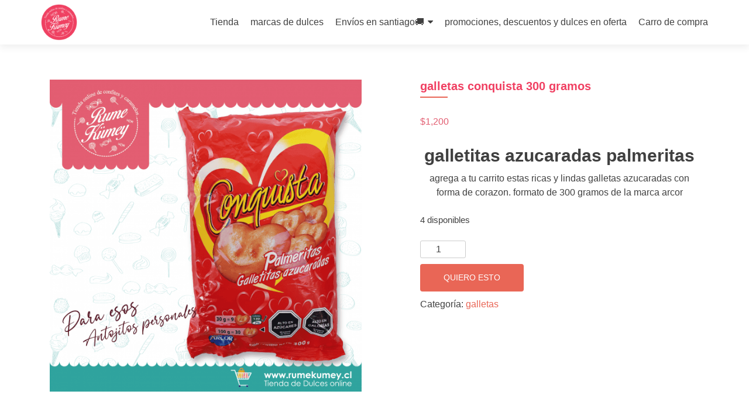

--- FILE ---
content_type: text/html; charset=UTF-8
request_url: https://rumekumey.cl/producto/galletas-conquista-300-gramos/
body_size: 18544
content:
<!DOCTYPE html><html lang="es-CL" prefix="og: https://ogp.me/ns#"><head>  <script defer src="https://www.googletagmanager.com/gtag/js?id=UA-158364038-1"></script> <script defer src="[data-uri]"></script> <meta charset="UTF-8"><meta name="viewport" content="width=device-width, initial-scale=1"><link rel="profile" href="https://gmpg.org/xfn/11"><link rel="pingback" href="https://rumekumey.cl/xmlrpc.php"><style>img:is([sizes="auto" i], [sizes^="auto," i]) { contain-intrinsic-size: 3000px 1500px }</style><title>galletas conquista 300 gramos | Rume Kümey</title><meta name="description" content="galletitas azucaradas palmeritas agrega a tu carrito estas ricas y lindas galletas azucaradas con forma de corazon. formato de 300 gramos de la marca arcor"/><meta name="robots" content="follow, index, max-snippet:-1, max-video-preview:-1, max-image-preview:large"/><link rel="canonical" href="https://rumekumey.cl/producto/galletas-conquista-300-gramos/" /><meta property="og:locale" content="es_ES" /><meta property="og:type" content="product" /><meta property="og:title" content="galletas conquista 300 gramos | Rume Kümey" /><meta property="og:description" content="galletitas azucaradas palmeritas agrega a tu carrito estas ricas y lindas galletas azucaradas con forma de corazon. formato de 300 gramos de la marca arcor" /><meta property="og:url" content="https://rumekumey.cl/producto/galletas-conquista-300-gramos/" /><meta property="og:site_name" content="tienda de confites Rume Kümey" /><meta property="og:updated_time" content="2025-12-21T23:02:14-04:00" /><meta property="og:image" content="https://rumekumey.cl/wp-content/uploads/2022/05/galletas-conquista-300-gramos-02-1024x1024.png" /><meta property="og:image:secure_url" content="https://rumekumey.cl/wp-content/uploads/2022/05/galletas-conquista-300-gramos-02-1024x1024.png" /><meta property="og:image:width" content="640" /><meta property="og:image:height" content="640" /><meta property="og:image:alt" content="galletas conquista 300 gramos" /><meta property="og:image:type" content="image/png" /><meta property="product:price:amount" content="1200" /><meta property="product:price:currency" content="CLP" /><meta property="product:availability" content="instock" /><meta name="twitter:card" content="summary_large_image" /><meta name="twitter:title" content="galletas conquista 300 gramos | Rume Kümey" /><meta name="twitter:description" content="galletitas azucaradas palmeritas agrega a tu carrito estas ricas y lindas galletas azucaradas con forma de corazon. formato de 300 gramos de la marca arcor" /><meta name="twitter:image" content="https://rumekumey.cl/wp-content/uploads/2022/05/galletas-conquista-300-gramos-02-1024x1024.png" /> <script type="application/ld+json" class="rank-math-schema">{"@context":"https://schema.org","@graph":[{"@type":"Place","@id":"https://rumekumey.cl/#place","address":{"@type":"PostalAddress","streetAddress":"las vizcachas 722","addressLocality":"el bosque","addressRegion":"metropolitana","postalCode":"8031464"}},{"@type":["LocalBusiness","Organization"],"@id":"https://rumekumey.cl/#organization","name":"tienda de confites Rume K\u00fcmey","url":"https://rumekumey.cl","email":"contacto@rumekumey.cl","address":{"@type":"PostalAddress","streetAddress":"las vizcachas 722","addressLocality":"el bosque","addressRegion":"metropolitana","postalCode":"8031464"},"openingHours":["Monday,Tuesday,Wednesday,Thursday,Friday,Saturday,Sunday 09:00-17:00"],"description":"sorpr\u00e9ndete con toda la variedad de dulces que tenemos para ti. desde los cl\u00e1sicos de anta\u00f1o hasta los mas nuevos y novedosos dulces para ti.","legalName":"Rume Kumey SPA","location":{"@id":"https://rumekumey.cl/#place"},"telephone":"+56987723354"},{"@type":"WebSite","@id":"https://rumekumey.cl/#website","url":"https://rumekumey.cl","name":"tienda de confites Rume K\u00fcmey","alternateName":"gran surtidos de dulces. artesanales, para cumplea\u00f1os, fiestas o eventos.","publisher":{"@id":"https://rumekumey.cl/#organization"},"inLanguage":"es-CL"},{"@type":"ImageObject","@id":"https://rumekumey.cl/wp-content/uploads/2022/05/galletas-conquista-300-gramos-02.png","url":"https://rumekumey.cl/wp-content/uploads/2022/05/galletas-conquista-300-gramos-02.png","width":"2292","height":"2292","inLanguage":"es-CL"},{"@type":"BreadcrumbList","@id":"https://rumekumey.cl/producto/galletas-conquista-300-gramos/#breadcrumb","itemListElement":[{"@type":"ListItem","position":"1","item":{"@id":"https://rumekumey.cl","name":"inicio"}},{"@type":"ListItem","position":"2","item":{"@id":"https://rumekumey.cl/producto/galletas-conquista-300-gramos/","name":"galletas conquista 300 gramos"}}]},{"@type":"ItemPage","@id":"https://rumekumey.cl/producto/galletas-conquista-300-gramos/#webpage","url":"https://rumekumey.cl/producto/galletas-conquista-300-gramos/","name":"galletas conquista 300 gramos | Rume K\u00fcmey","datePublished":"2022-05-10T05:33:52-04:00","dateModified":"2025-12-21T23:02:14-04:00","isPartOf":{"@id":"https://rumekumey.cl/#website"},"primaryImageOfPage":{"@id":"https://rumekumey.cl/wp-content/uploads/2022/05/galletas-conquista-300-gramos-02.png"},"inLanguage":"es-CL","breadcrumb":{"@id":"https://rumekumey.cl/producto/galletas-conquista-300-gramos/#breadcrumb"}},{"@type":"Product","name":"galletas conquista 300 gramos | Rume K\u00fcmey","description":"galletitas azucaradas palmeritas agrega a tu carrito estas ricas y lindas galletas azucaradas con forma de corazon. formato de 300 gramos de la marca arcor","category":"galletas","mainEntityOfPage":{"@id":"https://rumekumey.cl/producto/galletas-conquista-300-gramos/#webpage"},"image":[{"@type":"ImageObject","url":"https://rumekumey.cl/wp-content/uploads/2022/05/galletas-conquista-300-gramos-02.png","height":"2292","width":"2292"}],"offers":{"@type":"Offer","price":"1200","priceCurrency":"CLP","priceValidUntil":"2027-12-31","availability":"http://schema.org/InStock","itemCondition":"NewCondition","url":"https://rumekumey.cl/producto/galletas-conquista-300-gramos/","seller":{"@type":"Organization","@id":"https://rumekumey.cl/","name":"tienda de confites Rume K\u00fcmey","url":"https://rumekumey.cl","logo":""}},"@id":"https://rumekumey.cl/producto/galletas-conquista-300-gramos/#richSnippet"}]}</script> <link rel='dns-prefetch' href='//www.googletagmanager.com' /><link rel="alternate" type="application/rss+xml" title="Rume Kümey &raquo; Feed" href="https://rumekumey.cl/feed/" /><link rel="alternate" type="application/rss+xml" title="Rume Kümey &raquo; Feed de comentarios" href="https://rumekumey.cl/comments/feed/" /><link rel='stylesheet' id='wp-block-library-css' href='https://rumekumey.cl/wp-includes/css/dist/block-library/style.min.css?ver=6.8.3' type='text/css' media='all' /><style id='classic-theme-styles-inline-css' type='text/css'>/*! This file is auto-generated */
.wp-block-button__link{color:#fff;background-color:#32373c;border-radius:9999px;box-shadow:none;text-decoration:none;padding:calc(.667em + 2px) calc(1.333em + 2px);font-size:1.125em}.wp-block-file__button{background:#32373c;color:#fff;text-decoration:none}</style><style id='global-styles-inline-css' type='text/css'>:root{--wp--preset--aspect-ratio--square: 1;--wp--preset--aspect-ratio--4-3: 4/3;--wp--preset--aspect-ratio--3-4: 3/4;--wp--preset--aspect-ratio--3-2: 3/2;--wp--preset--aspect-ratio--2-3: 2/3;--wp--preset--aspect-ratio--16-9: 16/9;--wp--preset--aspect-ratio--9-16: 9/16;--wp--preset--color--black: #000000;--wp--preset--color--cyan-bluish-gray: #abb8c3;--wp--preset--color--white: #ffffff;--wp--preset--color--pale-pink: #f78da7;--wp--preset--color--vivid-red: #cf2e2e;--wp--preset--color--luminous-vivid-orange: #ff6900;--wp--preset--color--luminous-vivid-amber: #fcb900;--wp--preset--color--light-green-cyan: #7bdcb5;--wp--preset--color--vivid-green-cyan: #00d084;--wp--preset--color--pale-cyan-blue: #8ed1fc;--wp--preset--color--vivid-cyan-blue: #0693e3;--wp--preset--color--vivid-purple: #9b51e0;--wp--preset--gradient--vivid-cyan-blue-to-vivid-purple: linear-gradient(135deg,rgba(6,147,227,1) 0%,rgb(155,81,224) 100%);--wp--preset--gradient--light-green-cyan-to-vivid-green-cyan: linear-gradient(135deg,rgb(122,220,180) 0%,rgb(0,208,130) 100%);--wp--preset--gradient--luminous-vivid-amber-to-luminous-vivid-orange: linear-gradient(135deg,rgba(252,185,0,1) 0%,rgba(255,105,0,1) 100%);--wp--preset--gradient--luminous-vivid-orange-to-vivid-red: linear-gradient(135deg,rgba(255,105,0,1) 0%,rgb(207,46,46) 100%);--wp--preset--gradient--very-light-gray-to-cyan-bluish-gray: linear-gradient(135deg,rgb(238,238,238) 0%,rgb(169,184,195) 100%);--wp--preset--gradient--cool-to-warm-spectrum: linear-gradient(135deg,rgb(74,234,220) 0%,rgb(151,120,209) 20%,rgb(207,42,186) 40%,rgb(238,44,130) 60%,rgb(251,105,98) 80%,rgb(254,248,76) 100%);--wp--preset--gradient--blush-light-purple: linear-gradient(135deg,rgb(255,206,236) 0%,rgb(152,150,240) 100%);--wp--preset--gradient--blush-bordeaux: linear-gradient(135deg,rgb(254,205,165) 0%,rgb(254,45,45) 50%,rgb(107,0,62) 100%);--wp--preset--gradient--luminous-dusk: linear-gradient(135deg,rgb(255,203,112) 0%,rgb(199,81,192) 50%,rgb(65,88,208) 100%);--wp--preset--gradient--pale-ocean: linear-gradient(135deg,rgb(255,245,203) 0%,rgb(182,227,212) 50%,rgb(51,167,181) 100%);--wp--preset--gradient--electric-grass: linear-gradient(135deg,rgb(202,248,128) 0%,rgb(113,206,126) 100%);--wp--preset--gradient--midnight: linear-gradient(135deg,rgb(2,3,129) 0%,rgb(40,116,252) 100%);--wp--preset--font-size--small: 13px;--wp--preset--font-size--medium: 20px;--wp--preset--font-size--large: 36px;--wp--preset--font-size--x-large: 42px;--wp--preset--spacing--20: 0.44rem;--wp--preset--spacing--30: 0.67rem;--wp--preset--spacing--40: 1rem;--wp--preset--spacing--50: 1.5rem;--wp--preset--spacing--60: 2.25rem;--wp--preset--spacing--70: 3.38rem;--wp--preset--spacing--80: 5.06rem;--wp--preset--shadow--natural: 6px 6px 9px rgba(0, 0, 0, 0.2);--wp--preset--shadow--deep: 12px 12px 50px rgba(0, 0, 0, 0.4);--wp--preset--shadow--sharp: 6px 6px 0px rgba(0, 0, 0, 0.2);--wp--preset--shadow--outlined: 6px 6px 0px -3px rgba(255, 255, 255, 1), 6px 6px rgba(0, 0, 0, 1);--wp--preset--shadow--crisp: 6px 6px 0px rgba(0, 0, 0, 1);}:where(.is-layout-flex){gap: 0.5em;}:where(.is-layout-grid){gap: 0.5em;}body .is-layout-flex{display: flex;}.is-layout-flex{flex-wrap: wrap;align-items: center;}.is-layout-flex > :is(*, div){margin: 0;}body .is-layout-grid{display: grid;}.is-layout-grid > :is(*, div){margin: 0;}:where(.wp-block-columns.is-layout-flex){gap: 2em;}:where(.wp-block-columns.is-layout-grid){gap: 2em;}:where(.wp-block-post-template.is-layout-flex){gap: 1.25em;}:where(.wp-block-post-template.is-layout-grid){gap: 1.25em;}.has-black-color{color: var(--wp--preset--color--black) !important;}.has-cyan-bluish-gray-color{color: var(--wp--preset--color--cyan-bluish-gray) !important;}.has-white-color{color: var(--wp--preset--color--white) !important;}.has-pale-pink-color{color: var(--wp--preset--color--pale-pink) !important;}.has-vivid-red-color{color: var(--wp--preset--color--vivid-red) !important;}.has-luminous-vivid-orange-color{color: var(--wp--preset--color--luminous-vivid-orange) !important;}.has-luminous-vivid-amber-color{color: var(--wp--preset--color--luminous-vivid-amber) !important;}.has-light-green-cyan-color{color: var(--wp--preset--color--light-green-cyan) !important;}.has-vivid-green-cyan-color{color: var(--wp--preset--color--vivid-green-cyan) !important;}.has-pale-cyan-blue-color{color: var(--wp--preset--color--pale-cyan-blue) !important;}.has-vivid-cyan-blue-color{color: var(--wp--preset--color--vivid-cyan-blue) !important;}.has-vivid-purple-color{color: var(--wp--preset--color--vivid-purple) !important;}.has-black-background-color{background-color: var(--wp--preset--color--black) !important;}.has-cyan-bluish-gray-background-color{background-color: var(--wp--preset--color--cyan-bluish-gray) !important;}.has-white-background-color{background-color: var(--wp--preset--color--white) !important;}.has-pale-pink-background-color{background-color: var(--wp--preset--color--pale-pink) !important;}.has-vivid-red-background-color{background-color: var(--wp--preset--color--vivid-red) !important;}.has-luminous-vivid-orange-background-color{background-color: var(--wp--preset--color--luminous-vivid-orange) !important;}.has-luminous-vivid-amber-background-color{background-color: var(--wp--preset--color--luminous-vivid-amber) !important;}.has-light-green-cyan-background-color{background-color: var(--wp--preset--color--light-green-cyan) !important;}.has-vivid-green-cyan-background-color{background-color: var(--wp--preset--color--vivid-green-cyan) !important;}.has-pale-cyan-blue-background-color{background-color: var(--wp--preset--color--pale-cyan-blue) !important;}.has-vivid-cyan-blue-background-color{background-color: var(--wp--preset--color--vivid-cyan-blue) !important;}.has-vivid-purple-background-color{background-color: var(--wp--preset--color--vivid-purple) !important;}.has-black-border-color{border-color: var(--wp--preset--color--black) !important;}.has-cyan-bluish-gray-border-color{border-color: var(--wp--preset--color--cyan-bluish-gray) !important;}.has-white-border-color{border-color: var(--wp--preset--color--white) !important;}.has-pale-pink-border-color{border-color: var(--wp--preset--color--pale-pink) !important;}.has-vivid-red-border-color{border-color: var(--wp--preset--color--vivid-red) !important;}.has-luminous-vivid-orange-border-color{border-color: var(--wp--preset--color--luminous-vivid-orange) !important;}.has-luminous-vivid-amber-border-color{border-color: var(--wp--preset--color--luminous-vivid-amber) !important;}.has-light-green-cyan-border-color{border-color: var(--wp--preset--color--light-green-cyan) !important;}.has-vivid-green-cyan-border-color{border-color: var(--wp--preset--color--vivid-green-cyan) !important;}.has-pale-cyan-blue-border-color{border-color: var(--wp--preset--color--pale-cyan-blue) !important;}.has-vivid-cyan-blue-border-color{border-color: var(--wp--preset--color--vivid-cyan-blue) !important;}.has-vivid-purple-border-color{border-color: var(--wp--preset--color--vivid-purple) !important;}.has-vivid-cyan-blue-to-vivid-purple-gradient-background{background: var(--wp--preset--gradient--vivid-cyan-blue-to-vivid-purple) !important;}.has-light-green-cyan-to-vivid-green-cyan-gradient-background{background: var(--wp--preset--gradient--light-green-cyan-to-vivid-green-cyan) !important;}.has-luminous-vivid-amber-to-luminous-vivid-orange-gradient-background{background: var(--wp--preset--gradient--luminous-vivid-amber-to-luminous-vivid-orange) !important;}.has-luminous-vivid-orange-to-vivid-red-gradient-background{background: var(--wp--preset--gradient--luminous-vivid-orange-to-vivid-red) !important;}.has-very-light-gray-to-cyan-bluish-gray-gradient-background{background: var(--wp--preset--gradient--very-light-gray-to-cyan-bluish-gray) !important;}.has-cool-to-warm-spectrum-gradient-background{background: var(--wp--preset--gradient--cool-to-warm-spectrum) !important;}.has-blush-light-purple-gradient-background{background: var(--wp--preset--gradient--blush-light-purple) !important;}.has-blush-bordeaux-gradient-background{background: var(--wp--preset--gradient--blush-bordeaux) !important;}.has-luminous-dusk-gradient-background{background: var(--wp--preset--gradient--luminous-dusk) !important;}.has-pale-ocean-gradient-background{background: var(--wp--preset--gradient--pale-ocean) !important;}.has-electric-grass-gradient-background{background: var(--wp--preset--gradient--electric-grass) !important;}.has-midnight-gradient-background{background: var(--wp--preset--gradient--midnight) !important;}.has-small-font-size{font-size: var(--wp--preset--font-size--small) !important;}.has-medium-font-size{font-size: var(--wp--preset--font-size--medium) !important;}.has-large-font-size{font-size: var(--wp--preset--font-size--large) !important;}.has-x-large-font-size{font-size: var(--wp--preset--font-size--x-large) !important;}
:where(.wp-block-post-template.is-layout-flex){gap: 1.25em;}:where(.wp-block-post-template.is-layout-grid){gap: 1.25em;}
:where(.wp-block-columns.is-layout-flex){gap: 2em;}:where(.wp-block-columns.is-layout-grid){gap: 2em;}
:root :where(.wp-block-pullquote){font-size: 1.5em;line-height: 1.6;}</style><link rel='stylesheet' id='woocommerce-layout-css' href='https://rumekumey.cl/wp-content/cache/autoptimize/css/autoptimize_single_e98f5279cacaef826050eb2595082e77.css?ver=10.4.3' type='text/css' media='all' /><link rel='stylesheet' id='woocommerce-smallscreen-css' href='https://rumekumey.cl/wp-content/cache/autoptimize/css/autoptimize_single_59d266c0ea580aae1113acb3761f7ad5.css?ver=10.4.3' type='text/css' media='only screen and (max-width: 768px)' /><link rel='stylesheet' id='woocommerce-general-css' href='https://rumekumey.cl/wp-content/cache/autoptimize/css/autoptimize_single_0a5cfa15a1c3bce6319a071a84e71e83.css?ver=10.4.3' type='text/css' media='all' /><style id='woocommerce-inline-inline-css' type='text/css'>.woocommerce form .form-row .required { visibility: visible; }</style><link rel='stylesheet' id='zerif_bootstrap_style-css' href='https://rumekumey.cl/wp-content/cache/autoptimize/css/autoptimize_single_17c6c2a8650e5a9394ed8c7a47748cc4.css?ver=6.8.3' type='text/css' media='all' /><link rel='stylesheet' id='zerif_fontawesome-css' href='https://rumekumey.cl/wp-content/themes/zerif-lite/css/font-awesome.min.css?ver=v1' type='text/css' media='all' /><link rel='stylesheet' id='zerif_style-css' href='https://rumekumey.cl/wp-content/cache/autoptimize/css/autoptimize_single_9430ec0e2c959a6b776058e6ffde880b.css?ver=v1' type='text/css' media='all' /><link rel='stylesheet' id='zerif_responsive_style-css' href='https://rumekumey.cl/wp-content/cache/autoptimize/css/autoptimize_single_f51391e33bfe3970d61a8bd29136af29.css?ver=v1' type='text/css' media='all' /> <!--[if lt IE 9]><link rel='stylesheet' id='zerif_ie_style-css' href='https://rumekumey.cl/wp-content/themes/zerif-lite/css/ie.css?ver=v1' type='text/css' media='all' /> <![endif]--> <script defer type="text/javascript" src="https://rumekumey.cl/wp-includes/js/jquery/jquery.min.js?ver=3.7.1" id="jquery-core-js"></script> <script defer type="text/javascript" src="https://rumekumey.cl/wp-includes/js/jquery/jquery-migrate.min.js?ver=3.4.1" id="jquery-migrate-js"></script> <script type="text/javascript" src="https://rumekumey.cl/wp-content/plugins/woocommerce/assets/js/jquery-blockui/jquery.blockUI.min.js?ver=2.7.0-wc.10.4.3" id="wc-jquery-blockui-js" defer="defer" data-wp-strategy="defer"></script> <script defer id="wc-add-to-cart-js-extra" src="[data-uri]"></script> <script type="text/javascript" src="https://rumekumey.cl/wp-content/plugins/woocommerce/assets/js/frontend/add-to-cart.min.js?ver=10.4.3" id="wc-add-to-cart-js" defer="defer" data-wp-strategy="defer"></script> <script defer id="wc-single-product-js-extra" src="[data-uri]"></script> <script type="text/javascript" src="https://rumekumey.cl/wp-content/plugins/woocommerce/assets/js/frontend/single-product.min.js?ver=10.4.3" id="wc-single-product-js" defer="defer" data-wp-strategy="defer"></script> <script type="text/javascript" src="https://rumekumey.cl/wp-content/plugins/woocommerce/assets/js/js-cookie/js.cookie.min.js?ver=2.1.4-wc.10.4.3" id="wc-js-cookie-js" defer="defer" data-wp-strategy="defer"></script> <script defer id="woocommerce-js-extra" src="[data-uri]"></script> <script type="text/javascript" src="https://rumekumey.cl/wp-content/plugins/woocommerce/assets/js/frontend/woocommerce.min.js?ver=10.4.3" id="woocommerce-js" defer="defer" data-wp-strategy="defer"></script> <!--[if lt IE 9]> <script type="text/javascript" src="https://rumekumey.cl/wp-content/themes/zerif-lite/js/html5.js?ver=6.8.3" id="zerif_html5-js"></script> <![endif]-->  <script defer type="text/javascript" src="https://www.googletagmanager.com/gtag/js?id=GT-P845V8W" id="google_gtagjs-js"></script> <script defer id="google_gtagjs-js-after" src="[data-uri]"></script> <link rel="https://api.w.org/" href="https://rumekumey.cl/wp-json/" /><link rel="alternate" title="JSON" type="application/json" href="https://rumekumey.cl/wp-json/wp/v2/product/95287" /><link rel="EditURI" type="application/rsd+xml" title="RSD" href="https://rumekumey.cl/xmlrpc.php?rsd" /><meta name="generator" content="WordPress 6.8.3" /><link rel='shortlink' href='https://rumekumey.cl/?p=95287' /><link rel="alternate" title="oEmbed (JSON)" type="application/json+oembed" href="https://rumekumey.cl/wp-json/oembed/1.0/embed?url=https%3A%2F%2Frumekumey.cl%2Fproducto%2Fgalletas-conquista-300-gramos%2F" /><link rel="alternate" title="oEmbed (XML)" type="text/xml+oembed" href="https://rumekumey.cl/wp-json/oembed/1.0/embed?url=https%3A%2F%2Frumekumey.cl%2Fproducto%2Fgalletas-conquista-300-gramos%2F&#038;format=xml" /><style type="text/css" id="csseditorglobal">.zerif-copyright-box {
display: none;
}
.sidebar-wrap {
display: none;
}
.content-left-wrap {
width: 100%;
}
.blog .sidebar-wrap {
display: none;
}
.blog .content-left-wrap {
width: 100%;
}
section.testimonial {
    color: #F04062;
    background-color: #3BB1A1;
}
button.btn.btn-primary.custom-button.red-btn {
    background-color: #DD9814;
}

a.btn.btn-primary.custom-button.red-btn {
    background-color: #DD9814;
}

a.btn.btn-primary.custom-button.green-btn {
    background-color: #CC6666;
}

#footer {
    background-color: #FFFFFF;
}

div.col-md-3.copyright {
    background-color: #FFFFFF;
}
a.btn.btn-primary.custom-button.red-btn {
    background-color: #DD9814;
}

a.btn.btn-primary.custom-button.green-btn {
    background-color: #E45E72;
}

#footer {
    background-color: #FFFFFF;
}

div.col-md-3.copyright {
    background-color: #FFFFFF;
}

a.button.product_type_simple.add_to_cart_button.ajax_add_to_cart {
    background-color: #DD9814;
}
button.single_add_to_cart_button.button.alt {
    background-color: #E45D71;
}

.header, .header-content-wrap, .contact-us {
    background: rgba(0, 0, 0, 0);
}
border-color: #E45E72;
font-style: normal;

a.btn.btn-primary.custom-button.green-btn {
    border-color: #E45E72;
    font-style: normal;
}

ul.menu {
    color: #1bc6cf;
}

section.testimonial {
    color: e45e72;
}

li.menu-item.menu-item-type-custom.menu-item-object-custom.menu-item-99 a {
    color: #E45E72;
    font-weight: bold;
}

li.menu-item.menu-item-type-custom.menu-item-object-custom.menu-item-100 a {
    font-weight: bold;
    color: #E45E72;
}

li.menu-item.menu-item-type-custom.menu-item-object-custom.menu-item-523 a {
    font-weight: bold;
    color: #E45E72;
}

li.menu-item.menu-item-type-post_type.menu-item-object-page.menu-item-1082 a {
    font-weight: bold;
    color: #E45E72;
}

p.woocommerce-mini-cart__empty-message {
    font-weight: bold;
    color: #E45E72;
}

div.details {
    color: #ffffff;
}

h2.dark-text {
    color: #F33F61;
}
aside.widget.footer-widget-footer.widget_recent_entries ul {
    color: #ffffff;
}

ul li a {
    color: #F04062;
}
aside.widget.footer-widget-footer.widget_recent_entries ul li {
    color: #c73688;
    background-color: #ffffff;
}

ul li a {
    color: #F04062;
}

aside.widget.footer-widget-footer.widget_recent_entries ul {
    font-weight: bold;
}
aside.widget.footer-widget-footer.widget_recent_entries ul li {
    color: #c73688;
    background-color: #ffffff;
}

ul li a {
    color: #F04062;
}

aside.widget.footer-widget-footer.widget_recent_entries ul {
    font-weight: bold;
}

aside.widget.footer-widget-footer.widget_recent_entries ul li {
    color: #c73688;
    background-color: #ffffff;
}

ul li a {
    color: #F04062;
}

aside.widget.footer-widget-footer.widget_recent_entries ul {
    font-weight: bold;
}
h1.widget-title {
    font-style: italic;
    color: #DA830E;
}

.posted-on,
.entry-meta {
    display: none !important;
}</style><meta name="generator" content="Site Kit by Google 1.170.0" /><meta name="google-site-verification" content="tReCf3kyPrHM6u0VEa48JL4pfIf9cHOXVLr9XHrxwtA" /> <noscript><style>.woocommerce-product-gallery{ opacity: 1 !important; }</style></noscript><style type="text/css" id="custom-background-css">body.custom-background { background-image: url("https://rumekumey.cl/wp-content/uploads/2017/04/fondo-blog-01.png"); background-position: left top; background-size: auto; background-repeat: repeat; background-attachment: scroll; }</style><link rel="icon" href="https://rumekumey.cl/wp-content/uploads/2025/08/cropped-logo-favicon-rume-kumey-07-scaled-1-32x32.png" sizes="32x32" /><link rel="icon" href="https://rumekumey.cl/wp-content/uploads/2025/08/cropped-logo-favicon-rume-kumey-07-scaled-1-192x192.png" sizes="192x192" /><link rel="apple-touch-icon" href="https://rumekumey.cl/wp-content/uploads/2025/08/cropped-logo-favicon-rume-kumey-07-scaled-1-180x180.png" /><meta name="msapplication-TileImage" content="https://rumekumey.cl/wp-content/uploads/2025/08/cropped-logo-favicon-rume-kumey-07-scaled-1-270x270.png" /><style type="text/css" id="wp-custom-css">aside.widget.footer-widget-footer.widget_recent_entries ul {
    color: #ffffff;
}

ul li a {
    color: #F04062;
}
h1.widget-title {
    font-style: italic;
    color: #DA830E;
}
.footer-widget-wrap .widget li a {
    color: #2fa39d;
}
.footer-widget-wrap .widget .widget-title {
    color: #f04062;
}span.woocommerce-Price-amount.amount {
    color: #E25E71;
}
.about-us {
    background: #e2e2e2;
    color: #FFF;
}
.skills .skill p {
    line-height: 20px;
    font-size: 14px;
    color: #FFFFFF;
}
.about-us p {
    text-align: left;
    color: #FFFFFF;
    font-size: 25px;
    line-height: 25px;
}
element.style {
    display: block;
}
.woocommerce-store-notice, p.demo_store {
    position: absolute;
    top: 0;
    left: 0;
    right: 0;
    margin: 0;
    width: 100%;
    font-size: 1em;
    padding: 1em 0;
    text-align: center;
    background-color: #DA830E;
    color: #fff;
    z-index: 99998;
    box-shadow: 0 1px 1em rgb(0 0 0 / 20%);
    display: none;

}
.about-us p {
    text-align: left;
    color: #DA830E;
    font-size: 25px;
    line-height: 25px;
}

element.style {
}
.about-us {
    background: #e2e2e2;
    color: #DA830E;
}

element.style {
}
.section-header h2 {
    padding-bottom: 10px;
    line-height: 40px;
    position: relative;
    display: inline-block;
    font-size: 45px;
    text-transform: uppercase;
    margin-top: 15px;
    margin-bottom: 0;
}
.white-text {
    color: #DA830E;
}
element.style {
}
.about-us .section-header .section-legend {
    color: #da830e;
}</style><style id="sccss">.footer-widget-wrap .widget .widget-title {
    color: #DA830E;
}
h1.widget-title {
    color: #da830e;
}



  !function(f,b,e,v,n,t,s)
  {if(f.fbq)return;n=f.fbq=function(){n.callMethod?
  n.callMethod.apply(n,arguments):n.queue.push(arguments)};
  if(!f._fbq)f._fbq=n;n.push=n;n.loaded=!0;n.version='2.0';
  n.queue=[];t=b.createElement(e);t.async=!0;
  t.src=v;s=b.getElementsByTagName(e)[0];
  s.parentNode.insertBefore(t,s)}(window, document,'script',
  'https://connect.facebook.net/en_US/fbevents.js');
  fbq('init', '1852581098292620');
  fbq('track', 'PageView');</style> <script defer src="https://www.googletagmanager.com/gtag/js?id=AW-851491784"></script> <script defer src="[data-uri]"></script> </head><body data-rsssl=1 class="wp-singular product-template-default single single-product postid-95287 wp-theme-zerif-lite theme-zerif-lite woocommerce woocommerce-page woocommerce-no-js group-blog" ><div id="mobilebgfix"><div class="mobile-bg-fix-img-wrap"><div class="mobile-bg-fix-img"></div></div><div class="mobile-bg-fix-whole-site"><header id="home" class="header" itemscope="itemscope" itemtype="http://schema.org/WPHeader"><div id="main-nav" class="navbar navbar-inverse bs-docs-nav" role="banner"><div class="container"><div class="navbar-header responsive-logo"> <button class="navbar-toggle collapsed" type="button" data-toggle="collapse" data-target=".bs-navbar-collapse"> <span class="sr-only">Toggle navigation</span> <span class="icon-bar"></span> <span class="icon-bar"></span> <span class="icon-bar"></span> </button> <a href="https://rumekumey.cl/" class="navbar-brand"><img src="https://rumekumey.cl/wp-content/uploads/2025/08/logo-favicon-rume-kumey-07-scaled.png" alt="Rume Kümey"></a></div><nav class="navbar-collapse bs-navbar-collapse collapse" id="site-navigation" itemscope itemtype="http://schema.org/SiteNavigationElement"> <a class="screen-reader-text skip-link" href="#content">Skip to content</a><ul id="menu-menu-de-arriba" class="nav navbar-nav navbar-right responsive-nav main-nav-list"><li id="menu-item-262" class="menu-item menu-item-type-custom menu-item-object-custom menu-item-262"><a href="https://www.rumekumey.cl/tienda">Tienda</a></li><li id="menu-item-104595" class="menu-item menu-item-type-post_type menu-item-object-page menu-item-104595"><a href="https://rumekumey.cl/descubre-un-mundo-de-dulzura-marcas-de-dulces-sabores-y-momentos-inolvidables/">marcas de dulces</a></li><li id="menu-item-3168" class="menu-item menu-item-type-post_type menu-item-object-page menu-item-has-children menu-item-3168"><a href="https://rumekumey.cl/envios/">Envíos en santiago🚚</a><ul class="sub-menu"><li id="menu-item-82161" class="menu-item menu-item-type-post_type menu-item-object-page menu-item-82161"><a href="https://rumekumey.cl/seguimiento-de-tu-compra/">seguimiento de tu compra</a></li></ul></li><li id="menu-item-4255" class="menu-item menu-item-type-post_type menu-item-object-page menu-item-4255"><a href="https://rumekumey.cl/promociones-y-dulces-en-oferta/">promociones, descuentos y dulces en oferta</a></li><li id="menu-item-104519" class="menu-item menu-item-type-post_type menu-item-object-page menu-item-104519"><a href="https://rumekumey.cl/cart/">Carro de compra</a></li></ul></nav></div></div><div class="clear"></div></header><div id="content" class="site-content"><div class="container"><div class="content-left-wrap col-md-12"><div id="primary" class="content-area"><main id="main" class="site-main"><div class="woocommerce-notices-wrapper"></div><div id="product-95287" class="product type-product post-95287 status-publish first instock product_cat-galletas has-post-thumbnail shipping-taxable purchasable product-type-simple"><div class="woocommerce-product-gallery woocommerce-product-gallery--with-images woocommerce-product-gallery--columns-4 images" data-columns="4" style="opacity: 0; transition: opacity .25s ease-in-out;"><div class="woocommerce-product-gallery__wrapper"><div data-thumb="https://rumekumey.cl/wp-content/uploads/2022/05/galletas-conquista-300-gramos-02-100x100.png" data-thumb-alt="galletas conquista 300 gramos" data-thumb-srcset="https://rumekumey.cl/wp-content/uploads/2022/05/galletas-conquista-300-gramos-02-100x100.png 100w, https://rumekumey.cl/wp-content/uploads/2022/05/galletas-conquista-300-gramos-02-300x300.png 300w, https://rumekumey.cl/wp-content/uploads/2022/05/galletas-conquista-300-gramos-02-1024x1024.png 1024w, https://rumekumey.cl/wp-content/uploads/2022/05/galletas-conquista-300-gramos-02-150x150.png 150w, https://rumekumey.cl/wp-content/uploads/2022/05/galletas-conquista-300-gramos-02-768x768.png 768w, https://rumekumey.cl/wp-content/uploads/2022/05/galletas-conquista-300-gramos-02-1536x1536.png 1536w, https://rumekumey.cl/wp-content/uploads/2022/05/galletas-conquista-300-gramos-02-2048x2048.png 2048w, https://rumekumey.cl/wp-content/uploads/2022/05/galletas-conquista-300-gramos-02-250x250.png 250w, https://rumekumey.cl/wp-content/uploads/2022/05/galletas-conquista-300-gramos-02-174x174.png 174w, https://rumekumey.cl/wp-content/uploads/2022/05/galletas-conquista-300-gramos-02-600x600.png 600w"  data-thumb-sizes="(max-width: 100px) 100vw, 100px" class="woocommerce-product-gallery__image"><a href="https://rumekumey.cl/wp-content/uploads/2022/05/galletas-conquista-300-gramos-02.png"><img width="600" height="600" src="https://rumekumey.cl/wp-content/uploads/2022/05/galletas-conquista-300-gramos-02-600x600.png" class="wp-post-image" alt="galletas conquista 300 gramos" data-caption="unas galletas con lindas formas de corazon" data-src="https://rumekumey.cl/wp-content/uploads/2022/05/galletas-conquista-300-gramos-02.png" data-large_image="https://rumekumey.cl/wp-content/uploads/2022/05/galletas-conquista-300-gramos-02.png" data-large_image_width="2292" data-large_image_height="2292" decoding="async" fetchpriority="high" srcset="https://rumekumey.cl/wp-content/uploads/2022/05/galletas-conquista-300-gramos-02-600x600.png 600w, https://rumekumey.cl/wp-content/uploads/2022/05/galletas-conquista-300-gramos-02-300x300.png 300w, https://rumekumey.cl/wp-content/uploads/2022/05/galletas-conquista-300-gramos-02-1024x1024.png 1024w, https://rumekumey.cl/wp-content/uploads/2022/05/galletas-conquista-300-gramos-02-150x150.png 150w, https://rumekumey.cl/wp-content/uploads/2022/05/galletas-conquista-300-gramos-02-768x768.png 768w, https://rumekumey.cl/wp-content/uploads/2022/05/galletas-conquista-300-gramos-02-1536x1536.png 1536w, https://rumekumey.cl/wp-content/uploads/2022/05/galletas-conquista-300-gramos-02-2048x2048.png 2048w, https://rumekumey.cl/wp-content/uploads/2022/05/galletas-conquista-300-gramos-02-250x250.png 250w, https://rumekumey.cl/wp-content/uploads/2022/05/galletas-conquista-300-gramos-02-174x174.png 174w, https://rumekumey.cl/wp-content/uploads/2022/05/galletas-conquista-300-gramos-02-100x100.png 100w" sizes="(max-width: 600px) 100vw, 600px" /></a></div></div></div><div class="summary entry-summary"><h1 class="product_title entry-title">galletas conquista 300 gramos</h1><p class="price"><span class="woocommerce-Price-amount amount"><bdi><span class="woocommerce-Price-currencySymbol">&#36;</span>1,200</bdi></span></p><div class="woocommerce-product-details__short-description"><h1>galletitas azucaradas palmeritas</h1><p>agrega a tu carrito estas ricas y lindas galletas azucaradas con forma de corazon. formato de 300 gramos de la marca arcor</p></div><p class="stock in-stock">4 disponibles</p><form class="cart" action="https://rumekumey.cl/producto/galletas-conquista-300-gramos/" method="post" enctype='multipart/form-data'><div class="quantity"> <label class="screen-reader-text" for="quantity_6970a27fe1225">galletas conquista 300 gramos cantidad</label> <input
 type="number"
 id="quantity_6970a27fe1225"
 class="input-text qty text"
 name="quantity"
 value="1"
 aria-label="Cantidad de productos"
 min="1"
 max="4"
 step="1"
 placeholder=""
 inputmode="numeric"
 autocomplete="off"
 /></div> <button type="submit" name="add-to-cart" value="95287" class="single_add_to_cart_button button alt">quiero esto</button></form><div class="product_meta"> <span class="posted_in">Categoría: <a href="https://rumekumey.cl/categoria-producto/galletas/" rel="tag">galletas</a></span></div></div><div class="woocommerce-tabs wc-tabs-wrapper"><ul class="tabs wc-tabs" role="tablist"><li role="presentation" class="description_tab" id="tab-title-description"> <a href="#tab-description" role="tab" aria-controls="tab-description"> saber mas de este producto </a></li></ul><div class="woocommerce-Tabs-panel woocommerce-Tabs-panel--description panel entry-content wc-tab" id="tab-description" role="tabpanel" aria-labelledby="tab-title-description"><h2>mas sobre este producto y novedades</h2><h1>conquista palmerits arcor</h1></div></div><section class="up-sells upsells products"><h2>También te recomendamos&hellip;</h2><ul class="products columns-4"><li class="product type-product post-3636 status-publish first outofstock product_cat-arcor product_cat-chocolates product_cat-malvas product_cat-marshmallow product_cat-novedades has-post-thumbnail featured shipping-taxable purchasable product-type-simple"> <a href="https://rumekumey.cl/producto/marshmallow-arcor/" class="woocommerce-LoopProduct-link woocommerce-loop-product__link"><img width="300" height="300" src="https://rumekumey.cl/wp-content/uploads/2020/04/marshmallow-300x300.png" class="attachment-woocommerce_thumbnail size-woocommerce_thumbnail" alt="marshmallow bañado granel , marshmallow arcor" decoding="async" srcset="https://rumekumey.cl/wp-content/uploads/2020/04/marshmallow-300x300.png 300w, https://rumekumey.cl/wp-content/uploads/2020/04/marshmallow-1024x1024.png 1024w, https://rumekumey.cl/wp-content/uploads/2020/04/marshmallow-150x150.png 150w, https://rumekumey.cl/wp-content/uploads/2020/04/marshmallow-768x768.png 768w, https://rumekumey.cl/wp-content/uploads/2020/04/marshmallow-250x250.png 250w, https://rumekumey.cl/wp-content/uploads/2020/04/marshmallow-174x174.png 174w, https://rumekumey.cl/wp-content/uploads/2020/04/marshmallow-600x600.png 600w, https://rumekumey.cl/wp-content/uploads/2020/04/marshmallow-100x100.png 100w, https://rumekumey.cl/wp-content/uploads/2020/04/marshmallow.png 1181w" sizes="(max-width: 300px) 100vw, 300px" /><h2 class="woocommerce-loop-product__title">Autentico Marshmallow Arcor</h2> <span class="price"><span class="woocommerce-Price-amount amount"><bdi><span class="woocommerce-Price-currencySymbol">&#36;</span>5,990</bdi></span></span> </a><a href="https://rumekumey.cl/producto/marshmallow-arcor/" aria-describedby="woocommerce_loop_add_to_cart_link_describedby_3636" data-quantity="1" class="button product_type_simple" data-product_id="3636" data-product_sku="" aria-label="Lee más sobre &ldquo;Autentico Marshmallow Arcor&rdquo;" rel="nofollow" data-success_message="">agotado</a> <span id="woocommerce_loop_add_to_cart_link_describedby_3636" class="screen-reader-text"> </span></li><li class="product type-product post-2438 status-publish instock product_cat-arcor product_cat-chocolate product_cat-chocolates product_cat-dos-en-uno has-post-thumbnail shipping-taxable purchasable product-type-simple"> <a href="https://rumekumey.cl/producto/golpe-x30-unidades/" class="woocommerce-LoopProduct-link woocommerce-loop-product__link"><img width="300" height="300" src="https://rumekumey.cl/wp-content/uploads/2019/07/golpe-x30-tienda-de-dulces-01-300x300.png" class="attachment-woocommerce_thumbnail size-woocommerce_thumbnail" alt="golpe x30 unidades" decoding="async" srcset="https://rumekumey.cl/wp-content/uploads/2019/07/golpe-x30-tienda-de-dulces-01-300x300.png 300w, https://rumekumey.cl/wp-content/uploads/2019/07/golpe-x30-tienda-de-dulces-01-150x150.png 150w, https://rumekumey.cl/wp-content/uploads/2019/07/golpe-x30-tienda-de-dulces-01-250x250.png 250w, https://rumekumey.cl/wp-content/uploads/2019/07/golpe-x30-tienda-de-dulces-01-174x174.png 174w, https://rumekumey.cl/wp-content/uploads/2019/07/golpe-x30-tienda-de-dulces-01-600x600.png 600w, https://rumekumey.cl/wp-content/uploads/2019/07/golpe-x30-tienda-de-dulces-01-100x100.png 100w, https://rumekumey.cl/wp-content/uploads/2019/07/golpe-x30-tienda-de-dulces-01.png 758w" sizes="(max-width: 300px) 100vw, 300px" /><h2 class="woocommerce-loop-product__title">golpe x30 unidades</h2> <span class="price"><span class="woocommerce-Price-amount amount"><bdi><span class="woocommerce-Price-currencySymbol">&#36;</span>5,800</bdi></span></span> </a><a href="/producto/galletas-conquista-300-gramos/?add-to-cart=2438" aria-describedby="woocommerce_loop_add_to_cart_link_describedby_2438" data-quantity="1" class="button product_type_simple add_to_cart_button ajax_add_to_cart" data-product_id="2438" data-product_sku="" aria-label="Agregar al carrito: &ldquo;golpe x30 unidades&rdquo;" rel="nofollow" data-success_message="&ldquo;golpe x30 unidades&rdquo; se ha añadido a tu carro" role="button">Me lo llevo</a> <span id="woocommerce_loop_add_to_cart_link_describedby_2438" class="screen-reader-text"> </span></li><li class="product type-product post-2737 status-publish instock product_cat-arcor product_cat-chocolates product_cat-confites-del-recuerdo product_cat-dos-en-uno product_cat-dulces-para-cumpleanos product_tag-arcor product_tag-chocolate product_tag-confites-del-recuerdo product_tag-dos-en-uno has-post-thumbnail shipping-taxable purchasable product-type-simple"> <a href="https://rumekumey.cl/producto/chocolate-sapito-x30-unidades/" class="woocommerce-LoopProduct-link woocommerce-loop-product__link"><img width="300" height="300" src="https://rumekumey.cl/wp-content/uploads/2018/11/sapito-de-chocolate-rume-kumey-300x300.png" class="attachment-woocommerce_thumbnail size-woocommerce_thumbnail" alt="chocolate sapito" decoding="async" loading="lazy" srcset="https://rumekumey.cl/wp-content/uploads/2018/11/sapito-de-chocolate-rume-kumey-300x300.png 300w, https://rumekumey.cl/wp-content/uploads/2018/11/sapito-de-chocolate-rume-kumey-100x100.png 100w, https://rumekumey.cl/wp-content/uploads/2018/11/sapito-de-chocolate-rume-kumey-150x150.png 150w, https://rumekumey.cl/wp-content/uploads/2018/11/sapito-de-chocolate-rume-kumey-250x250.png 250w, https://rumekumey.cl/wp-content/uploads/2018/11/sapito-de-chocolate-rume-kumey-174x174.png 174w" sizes="auto, (max-width: 300px) 100vw, 300px" /><h2 class="woocommerce-loop-product__title">chocolate sapito x30 unidades</h2> <span class="price"><span class="woocommerce-Price-amount amount"><bdi><span class="woocommerce-Price-currencySymbol">&#36;</span>5,800</bdi></span></span> </a><a href="/producto/galletas-conquista-300-gramos/?add-to-cart=2737" aria-describedby="woocommerce_loop_add_to_cart_link_describedby_2737" data-quantity="1" class="button product_type_simple add_to_cart_button ajax_add_to_cart" data-product_id="2737" data-product_sku="" aria-label="Agregar al carrito: &ldquo;chocolate sapito x30 unidades&rdquo;" rel="nofollow" data-success_message="&ldquo;chocolate sapito x30 unidades&rdquo; se ha añadido a tu carro" role="button">Me lo llevo</a> <span id="woocommerce_loop_add_to_cart_link_describedby_2737" class="screen-reader-text"> </span></li></ul></section><section class="related products"><h2>Productos relacionados</h2><ul class="products columns-4"><li class="product type-product post-384 status-publish first outofstock product_cat-dulces-artesanales product_cat-galletas product_tag-galletas has-post-thumbnail shipping-taxable purchasable product-type-simple"> <a href="https://rumekumey.cl/producto/galletonkukito/" class="woocommerce-LoopProduct-link woocommerce-loop-product__link"><img width="300" height="300" src="https://rumekumey.cl/wp-content/uploads/2016/11/galleton-kukito-300x300.png" class="attachment-woocommerce_thumbnail size-woocommerce_thumbnail" alt="galleton kukito x 20 unidades" decoding="async" loading="lazy" srcset="https://rumekumey.cl/wp-content/uploads/2016/11/galleton-kukito-300x300.png 300w, https://rumekumey.cl/wp-content/uploads/2016/11/galleton-kukito-100x100.png 100w, https://rumekumey.cl/wp-content/uploads/2016/11/galleton-kukito-150x150.png 150w, https://rumekumey.cl/wp-content/uploads/2016/11/galleton-kukito-250x250.png 250w, https://rumekumey.cl/wp-content/uploads/2016/11/galleton-kukito-174x174.png 174w, https://rumekumey.cl/wp-content/uploads/2016/11/galleton-kukito.png 400w" sizes="auto, (max-width: 300px) 100vw, 300px" /><h2 class="woocommerce-loop-product__title">galleton kukito x 20 unidades</h2> <span class="price"><span class="woocommerce-Price-amount amount"><bdi><span class="woocommerce-Price-currencySymbol">&#36;</span>3,800</bdi></span></span> </a><a href="https://rumekumey.cl/producto/galletonkukito/" aria-describedby="woocommerce_loop_add_to_cart_link_describedby_384" data-quantity="1" class="button product_type_simple" data-product_id="384" data-product_sku="" aria-label="Lee más sobre &ldquo;galleton kukito x 20 unidades&rdquo;" rel="nofollow" data-success_message="">agotado</a> <span id="woocommerce_loop_add_to_cart_link_describedby_384" class="screen-reader-text"> </span></li><li class="product type-product post-95302 status-publish instock product_cat-dulces-para-cumpleanos product_cat-galletas product_cat-novedades has-post-thumbnail shipping-taxable purchasable product-type-simple"> <a href="https://rumekumey.cl/producto/galletas-oreo-x216g/" class="woocommerce-LoopProduct-link woocommerce-loop-product__link"><img width="300" height="300" src="https://rumekumey.cl/wp-content/uploads/2022/05/galletas-oreo-por-216-g-02-300x300.png" class="attachment-woocommerce_thumbnail size-woocommerce_thumbnail" alt="pack de galletas oreo" decoding="async" loading="lazy" srcset="https://rumekumey.cl/wp-content/uploads/2022/05/galletas-oreo-por-216-g-02-300x300.png 300w, https://rumekumey.cl/wp-content/uploads/2022/05/galletas-oreo-por-216-g-02-1024x1024.png 1024w, https://rumekumey.cl/wp-content/uploads/2022/05/galletas-oreo-por-216-g-02-150x150.png 150w, https://rumekumey.cl/wp-content/uploads/2022/05/galletas-oreo-por-216-g-02-768x768.png 768w, https://rumekumey.cl/wp-content/uploads/2022/05/galletas-oreo-por-216-g-02-1536x1536.png 1536w, https://rumekumey.cl/wp-content/uploads/2022/05/galletas-oreo-por-216-g-02-2048x2048.png 2048w, https://rumekumey.cl/wp-content/uploads/2022/05/galletas-oreo-por-216-g-02-250x250.png 250w, https://rumekumey.cl/wp-content/uploads/2022/05/galletas-oreo-por-216-g-02-174x174.png 174w, https://rumekumey.cl/wp-content/uploads/2022/05/galletas-oreo-por-216-g-02-600x600.png 600w, https://rumekumey.cl/wp-content/uploads/2022/05/galletas-oreo-por-216-g-02-100x100.png 100w" sizes="auto, (max-width: 300px) 100vw, 300px" /><h2 class="woocommerce-loop-product__title">galletas oreo x216g</h2> <span class="price"><span class="woocommerce-Price-amount amount"><bdi><span class="woocommerce-Price-currencySymbol">&#36;</span>1,500</bdi></span></span> </a><a href="/producto/galletas-conquista-300-gramos/?add-to-cart=95302" aria-describedby="woocommerce_loop_add_to_cart_link_describedby_95302" data-quantity="1" class="button product_type_simple add_to_cart_button ajax_add_to_cart" data-product_id="95302" data-product_sku="" aria-label="Agregar al carrito: &ldquo;galletas oreo x216g&rdquo;" rel="nofollow" data-success_message="&ldquo;galletas oreo x216g&rdquo; se ha añadido a tu carro" role="button">Me lo llevo</a> <span id="woocommerce_loop_add_to_cart_link_describedby_95302" class="screen-reader-text"> </span></li><li class="product type-product post-103099 status-publish instock product_cat-dulces-para-cumpleanos product_cat-fruna product_cat-galletas product_cat-novedades has-post-thumbnail sale shipping-taxable purchasable product-type-simple"> <a href="https://rumekumey.cl/producto/caja-tableton-1-kilo/" class="woocommerce-LoopProduct-link woocommerce-loop-product__link"> <span class="onsale">¡Oferta!</span> <img width="300" height="300" src="https://rumekumey.cl/wp-content/uploads/2024/05/dulces-y-caramelos-a-buen-precio-para-cumpleanos-y-comerciantes-por-mayor-12-300x300.jpg" class="attachment-woocommerce_thumbnail size-woocommerce_thumbnail" alt="tableton de kilo" decoding="async" loading="lazy" srcset="https://rumekumey.cl/wp-content/uploads/2024/05/dulces-y-caramelos-a-buen-precio-para-cumpleanos-y-comerciantes-por-mayor-12-300x300.jpg 300w, https://rumekumey.cl/wp-content/uploads/2024/05/dulces-y-caramelos-a-buen-precio-para-cumpleanos-y-comerciantes-por-mayor-12-1024x1024.jpg 1024w, https://rumekumey.cl/wp-content/uploads/2024/05/dulces-y-caramelos-a-buen-precio-para-cumpleanos-y-comerciantes-por-mayor-12-150x150.jpg 150w, https://rumekumey.cl/wp-content/uploads/2024/05/dulces-y-caramelos-a-buen-precio-para-cumpleanos-y-comerciantes-por-mayor-12-768x768.jpg 768w, https://rumekumey.cl/wp-content/uploads/2024/05/dulces-y-caramelos-a-buen-precio-para-cumpleanos-y-comerciantes-por-mayor-12-250x250.jpg 250w, https://rumekumey.cl/wp-content/uploads/2024/05/dulces-y-caramelos-a-buen-precio-para-cumpleanos-y-comerciantes-por-mayor-12-174x174.jpg 174w, https://rumekumey.cl/wp-content/uploads/2024/05/dulces-y-caramelos-a-buen-precio-para-cumpleanos-y-comerciantes-por-mayor-12-600x600.jpg 600w, https://rumekumey.cl/wp-content/uploads/2024/05/dulces-y-caramelos-a-buen-precio-para-cumpleanos-y-comerciantes-por-mayor-12-100x100.jpg 100w, https://rumekumey.cl/wp-content/uploads/2024/05/dulces-y-caramelos-a-buen-precio-para-cumpleanos-y-comerciantes-por-mayor-12.jpg 1080w" sizes="auto, (max-width: 300px) 100vw, 300px" /><h2 class="woocommerce-loop-product__title">caja tableton 1 kilo</h2> <span class="price"><del aria-hidden="true"><span class="woocommerce-Price-amount amount"><bdi><span class="woocommerce-Price-currencySymbol">&#36;</span>3,500</bdi></span></del> <span class="screen-reader-text">El precio original era: &#036;3,500.</span><ins aria-hidden="true"><span class="woocommerce-Price-amount amount"><bdi><span class="woocommerce-Price-currencySymbol">&#36;</span>3,200</bdi></span></ins><span class="screen-reader-text">El precio actual es: &#036;3,200.</span></span> </a><a href="/producto/galletas-conquista-300-gramos/?add-to-cart=103099" aria-describedby="woocommerce_loop_add_to_cart_link_describedby_103099" data-quantity="1" class="button product_type_simple add_to_cart_button ajax_add_to_cart" data-product_id="103099" data-product_sku="" aria-label="Agregar al carrito: &ldquo;caja tableton 1 kilo&rdquo;" rel="nofollow" data-success_message="&ldquo;caja tableton 1 kilo&rdquo; se ha añadido a tu carro" role="button">Me lo llevo</a> <span id="woocommerce_loop_add_to_cart_link_describedby_103099" class="screen-reader-text"> </span></li><li class="product type-product post-95611 status-publish last instock product_cat-dulces-para-cumpleanos product_cat-fruna product_cat-galletas product_tag-confites-del-recuerdo has-post-thumbnail shipping-taxable purchasable product-type-simple"> <a href="https://rumekumey.cl/producto/kilatte-bolsa-x-20-unidades/" class="woocommerce-LoopProduct-link woocommerce-loop-product__link"><img width="300" height="300" src="https://rumekumey.cl/wp-content/uploads/2022/06/kilate-bolsa-x20-unidades-fruna-oblea-banada-en-cobertura-sabor-chocolate-01-300x300.png" class="attachment-woocommerce_thumbnail size-woocommerce_thumbnail" alt="kilatte bolsa x 20 unidades" decoding="async" loading="lazy" srcset="https://rumekumey.cl/wp-content/uploads/2022/06/kilate-bolsa-x20-unidades-fruna-oblea-banada-en-cobertura-sabor-chocolate-01-300x300.png 300w, https://rumekumey.cl/wp-content/uploads/2022/06/kilate-bolsa-x20-unidades-fruna-oblea-banada-en-cobertura-sabor-chocolate-01-1024x1024.png 1024w, https://rumekumey.cl/wp-content/uploads/2022/06/kilate-bolsa-x20-unidades-fruna-oblea-banada-en-cobertura-sabor-chocolate-01-150x150.png 150w, https://rumekumey.cl/wp-content/uploads/2022/06/kilate-bolsa-x20-unidades-fruna-oblea-banada-en-cobertura-sabor-chocolate-01-768x768.png 768w, https://rumekumey.cl/wp-content/uploads/2022/06/kilate-bolsa-x20-unidades-fruna-oblea-banada-en-cobertura-sabor-chocolate-01-1536x1536.png 1536w, https://rumekumey.cl/wp-content/uploads/2022/06/kilate-bolsa-x20-unidades-fruna-oblea-banada-en-cobertura-sabor-chocolate-01-2048x2048.png 2048w, https://rumekumey.cl/wp-content/uploads/2022/06/kilate-bolsa-x20-unidades-fruna-oblea-banada-en-cobertura-sabor-chocolate-01-250x250.png 250w, https://rumekumey.cl/wp-content/uploads/2022/06/kilate-bolsa-x20-unidades-fruna-oblea-banada-en-cobertura-sabor-chocolate-01-174x174.png 174w, https://rumekumey.cl/wp-content/uploads/2022/06/kilate-bolsa-x20-unidades-fruna-oblea-banada-en-cobertura-sabor-chocolate-01-600x600.png 600w, https://rumekumey.cl/wp-content/uploads/2022/06/kilate-bolsa-x20-unidades-fruna-oblea-banada-en-cobertura-sabor-chocolate-01-100x100.png 100w" sizes="auto, (max-width: 300px) 100vw, 300px" /><h2 class="woocommerce-loop-product__title">kilatte bolsa x 20 unidades</h2> <span class="price"><span class="woocommerce-Price-amount amount"><bdi><span class="woocommerce-Price-currencySymbol">&#36;</span>2,200</bdi></span></span> </a><a href="/producto/galletas-conquista-300-gramos/?add-to-cart=95611" aria-describedby="woocommerce_loop_add_to_cart_link_describedby_95611" data-quantity="1" class="button product_type_simple add_to_cart_button ajax_add_to_cart" data-product_id="95611" data-product_sku="" aria-label="Agregar al carrito: &ldquo;kilatte bolsa x 20 unidades&rdquo;" rel="nofollow" data-success_message="&ldquo;kilatte bolsa x 20 unidades&rdquo; se ha añadido a tu carro" role="button">Me lo llevo</a> <span id="woocommerce_loop_add_to_cart_link_describedby_95611" class="screen-reader-text"> </span></li></ul></section></div></main></div></div></div></div><footer id="footer" itemscope="itemscope" itemtype="http://schema.org/WPFooter"><div class="footer-widget-wrap"><div class="container"><div class="footer-widget col-xs-12 col-sm-4"><aside id="block-21" class="widget footer-widget-footer widget_block widget_media_image"><figure class="wp-block-image size-large"><img loading="lazy" decoding="async" width="1024" height="373" src="https://rumekumey.cl/wp-content/uploads/2023/04/para-widget-logo-rume-kumey-04-1024x373.png" alt="" class="wp-image-100368" srcset="https://rumekumey.cl/wp-content/uploads/2023/04/para-widget-logo-rume-kumey-04-1024x373.png 1024w, https://rumekumey.cl/wp-content/uploads/2023/04/para-widget-logo-rume-kumey-04-300x109.png 300w, https://rumekumey.cl/wp-content/uploads/2023/04/para-widget-logo-rume-kumey-04-768x280.png 768w, https://rumekumey.cl/wp-content/uploads/2023/04/para-widget-logo-rume-kumey-04-1536x560.png 1536w, https://rumekumey.cl/wp-content/uploads/2023/04/para-widget-logo-rume-kumey-04-600x219.png 600w, https://rumekumey.cl/wp-content/uploads/2023/04/para-widget-logo-rume-kumey-04.png 1741w" sizes="auto, (max-width: 1024px) 100vw, 1024px" /></figure></aside><aside id="block-53" class="widget footer-widget-footer widget_block widget_search"><form role="search" method="get" action="https://rumekumey.cl/" class="wp-block-search__button-outside wp-block-search__text-button wp-block-search"    ><label class="wp-block-search__label" for="wp-block-search__input-1" >Buscar</label><div class="wp-block-search__inside-wrapper " ><input class="wp-block-search__input" id="wp-block-search__input-1" placeholder="Buscar productos..." value="" type="search" name="s" required /><input type="hidden" name="post_type" value="product" /><button aria-label="Buscar" class="wp-block-search__button has-background wp-element-button" type="submit"  style="background-color: #2fa39d"><strong>Buscar</strong></button></div></form></aside></div><div class="footer-widget col-xs-12 col-sm-4"><aside id="block-56" class="widget footer-widget-footer widget_block widget_recent_entries"><ul class="wp-block-latest-posts__list wp-block-latest-posts"><li><a class="wp-block-latest-posts__post-title" href="https://rumekumey.cl/dulcecitos-chilenos/">Dulcecitos chilenos 2025</a></li><li><a class="wp-block-latest-posts__post-title" href="https://rumekumey.cl/dulces-de-los-80-y-90-chile-un-recorrido-por-los-clas/">Dulces de los 80 y 90 chile</a></li><li><a class="wp-block-latest-posts__post-title" href="https://rumekumey.cl/dulces-artesanales-por-mayor/">Dulces Artesanales por Mayor</a></li><li><a class="wp-block-latest-posts__post-title" href="https://rumekumey.cl/dulces-navidenos/">dulces navideños</a></li><li><a class="wp-block-latest-posts__post-title" href="https://rumekumey.cl/liquidos/">Liquidos</a></li></ul></aside><aside id="block-80" class="widget footer-widget-footer widget_block widget_text"><p><a href="https://rumekumey.cl/reembolso_devoluciones/">política de devoluciones</a> / <a href="https://rumekumey.cl/emprendedores/">emprendedores</a> /<strong> empresas</strong> / <a href="https://rumekumey.cl/envios/">envios a region / envios en santiago</a> / <strong>Horarios de Atencion online 24 horas</strong> / <a href="https://rumekumey.cl/terminos-y-condiciones/">términos y condiciones </a></p></aside><aside id="block-108" class="widget footer-widget-footer widget_block"></aside><aside id="block-109" class="widget footer-widget-footer widget_block"><script type="application/ld+json">{
  "@context": "https://schema.org",
  "@type": "Organization",
  "name": "Rume Kumey",
  "url": "https://rumekumey.cl/",
  "logo": "https://rumekumey.cl/wp-content/uploads/2025/08/cropped-logo-favicon-rume-kumey-07-scaled-1.png",
  "sameAs": [
    "https://www.instagram.com/rumekumey.cl",
    "https://www.facebook.com/rumekumey"
  ],
  "contactPoint": {
    "@type": "ContactPoint",
    "contactType": "customer support",
    "email": "contacto@rumekumey.cl",
    "availableLanguage": ["Spanish"]
  }
}</script></aside><aside id="block-110" class="widget footer-widget-footer widget_block"><script type="application/ld+json">{
  "@context": "https://schema.org",
  "@type": "WebSite",
  "name": "Rume Kumey",
  "url": "https://rumekumey.cl/",
  "potentialAction": {
    "@type": "SearchAction",
    "target": "https://rumekumey.cl/?s={search_term_string}",
    "query-input": "required name=search_term_string"
  }
}</script></aside></div><div class="footer-widget col-xs-12 col-sm-4"><aside id="block-48" class="widget footer-widget-footer widget_block"><div class="wp-block-group"><div class="wp-block-group__inner-container is-layout-constrained wp-block-group-is-layout-constrained"></div></div></aside><aside id="block-35" class="widget footer-widget-footer widget_block widget_media_image"><figure class="wp-block-image size-large"><img loading="lazy" decoding="async" width="1024" height="309" src="https://rumekumey.cl/wp-content/uploads/2023/04/formas-de-pago-transbank-web-pay-plus-mercadopago-redcompra-credito-debito-04-1024x309.png" alt="" class="wp-image-100365" srcset="https://rumekumey.cl/wp-content/uploads/2023/04/formas-de-pago-transbank-web-pay-plus-mercadopago-redcompra-credito-debito-04-1024x309.png 1024w, https://rumekumey.cl/wp-content/uploads/2023/04/formas-de-pago-transbank-web-pay-plus-mercadopago-redcompra-credito-debito-04-300x90.png 300w, https://rumekumey.cl/wp-content/uploads/2023/04/formas-de-pago-transbank-web-pay-plus-mercadopago-redcompra-credito-debito-04-768x232.png 768w, https://rumekumey.cl/wp-content/uploads/2023/04/formas-de-pago-transbank-web-pay-plus-mercadopago-redcompra-credito-debito-04-1536x463.png 1536w, https://rumekumey.cl/wp-content/uploads/2023/04/formas-de-pago-transbank-web-pay-plus-mercadopago-redcompra-credito-debito-04-2048x618.png 2048w, https://rumekumey.cl/wp-content/uploads/2023/04/formas-de-pago-transbank-web-pay-plus-mercadopago-redcompra-credito-debito-04-600x181.png 600w" sizes="auto, (max-width: 1024px) 100vw, 1024px" /></figure></aside><aside id="block-49" class="widget footer-widget-footer widget_block"><div class="wp-block-buttons is-layout-flex wp-block-buttons-is-layout-flex"><div class="wp-block-button has-custom-font-size has-small-font-size"><a class="wp-block-button__link has-background wp-element-button" href="https://rumekumey.cl/tienda/" style="background-color:#f04062">Ver toda la tienda</a></div></div></aside></div></div></div><div class="container"><div class="col-md-3 company-details"><div class="icon-top red-text"><img src="https://rumekumey.cl/wp-content/themes/zerif-lite/images/map25-redish.png" alt="" /></div><div class="zerif-footer-address">Santiago de Chile</div></div><div class="col-md-3 company-details"><div class="icon-top green-text"><img src="https://rumekumey.cl/wp-content/themes/zerif-lite/images/envelope4-green.png" alt="" /></div><div class="zerif-footer-email"><a href="mailto:contacto@rumekumey.cl">contacto@rumekumey.cl</a></div></div><div class="col-md-3 company-details"><div class="icon-top blue-text"><img src="https://rumekumey.cl/wp-content/themes/zerif-lite/images/telephone65-blue.png" alt="" /></div><div class="zerif-footer-phone"><a href="tel:+56987723354">987723354</a></div></div><div class="col-md-3 copyright"><ul class="social"><li><a target="_blank" href="https://www.instagram.com/rumekumey/"><span class="sr-only">Go to Facebook</span> <i class="fa fa-facebook"></i></a></li><li><a target="_blank" href="https://www.instagram.com/rumekumey/"><span class="sr-only">Go to Instagram</span> <i class="fa fa-instagram"></i></a></li></ul><p id="zerif-copyright">Rume Kümey 2025</p><div class="zerif-copyright-box"><a class="zerif-copyright" href="http://themeisle.com/themes/zerif-lite/" target="_blank" rel="nofollow">Zerif Lite </a>powered by<a class="zerif-copyright" href="http://wordpress.org/" target="_blank" rel="nofollow"> WordPress</a></div></div></div></footer></div></div> <script type="speculationrules">{"prefetch":[{"source":"document","where":{"and":[{"href_matches":"\/*"},{"not":{"href_matches":["\/wp-*.php","\/wp-admin\/*","\/wp-content\/uploads\/*","\/wp-content\/*","\/wp-content\/plugins\/*","\/wp-content\/themes\/zerif-lite\/*","\/*\\?(.+)"]}},{"not":{"selector_matches":"a[rel~=\"nofollow\"]"}},{"not":{"selector_matches":".no-prefetch, .no-prefetch a"}}]},"eagerness":"conservative"}]}</script> <script defer src="[data-uri]"></script> <link rel='stylesheet' id='wc-blocks-style-css' href='https://rumekumey.cl/wp-content/cache/autoptimize/css/autoptimize_single_e2d671c403c7e2bd09b3b298c748d0db.css?ver=wc-10.4.3' type='text/css' media='all' /> <script defer type="text/javascript" src="https://rumekumey.cl/wp-content/themes/zerif-lite/js/bootstrap.min.js?ver=20120206" id="zerif_bootstrap_script-js"></script> <script defer type="text/javascript" src="https://rumekumey.cl/wp-content/cache/autoptimize/js/autoptimize_single_1f4331ea6380677ed0131a75974337dd.js?ver=20120206" id="zerif_knob_nav-js"></script> <script defer type="text/javascript" src="https://rumekumey.cl/wp-content/cache/autoptimize/js/autoptimize_single_3d53ee0c56e9331669585e901c58c44f.js?ver=20120206" id="zerif_smoothscroll-js"></script> <script defer type="text/javascript" src="https://rumekumey.cl/wp-content/cache/autoptimize/js/autoptimize_single_9c7828a5e6315e5289440aa2e35470c6.js?ver=20120206" id="zerif_scrollReveal_script-js"></script> <script defer type="text/javascript" src="https://rumekumey.cl/wp-content/cache/autoptimize/js/autoptimize_single_f4d6c6e1e2904417c5453047e2db9d62.js?ver=20120206" id="zerif_script-js"></script> <script defer type="text/javascript" src="https://rumekumey.cl/wp-content/plugins/woocommerce/assets/js/sourcebuster/sourcebuster.min.js?ver=10.4.3" id="sourcebuster-js-js"></script> <script defer id="wc-order-attribution-js-extra" src="[data-uri]"></script> <script defer type="text/javascript" src="https://rumekumey.cl/wp-content/plugins/woocommerce/assets/js/frontend/order-attribution.min.js?ver=10.4.3" id="wc-order-attribution-js"></script> <script defer type="text/javascript" src="https://rumekumey.cl/wp-includes/js/dist/hooks.min.js?ver=4d63a3d491d11ffd8ac6" id="wp-hooks-js"></script> <script defer id="gla-gtag-events-js-extra" src="[data-uri]"></script> <script defer type="text/javascript" src="https://rumekumey.cl/wp-content/cache/autoptimize/js/autoptimize_single_6f625e5a5fbb35a99d5fa3bc897962d4.js?ver=6972d3af2e3be67de9f1" id="gla-gtag-events-js"></script> </body></html>